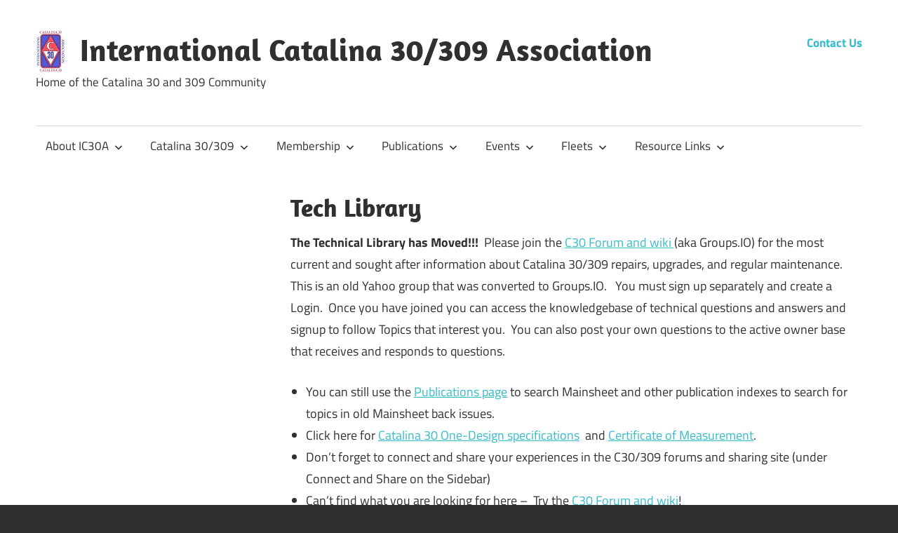

--- FILE ---
content_type: text/html; charset=UTF-8
request_url: https://catalina30.com/publications/tech-library/
body_size: 8705
content:
<!DOCTYPE html>
<html lang="en-US">

<head>
<meta charset="UTF-8">
<meta name="viewport" content="width=device-width, initial-scale=1">
<link rel="profile" href="http://gmpg.org/xfn/11">
<link rel="pingback" href="https://catalina30.com/xmlrpc.php">

<meta name='robots' content='index, follow, max-image-preview:large, max-snippet:-1, max-video-preview:-1' />
	<style>img:is([sizes="auto" i], [sizes^="auto," i]) { contain-intrinsic-size: 3000px 1500px }</style>
	
	<!-- This site is optimized with the Yoast SEO plugin v26.8 - https://yoast.com/product/yoast-seo-wordpress/ -->
	<title>Tech Library - International Catalina 30/309 Association</title>
	<link rel="canonical" href="https://catalina30.com/publications/tech-library/" />
	<meta property="og:locale" content="en_US" />
	<meta property="og:type" content="article" />
	<meta property="og:title" content="Tech Library - International Catalina 30/309 Association" />
	<meta property="og:description" content="The Technical Library has Moved!!!  Please join the C30 Forum and wiki (aka Groups.IO) for the most current and sought after" />
	<meta property="og:url" content="https://catalina30.com/publications/tech-library/" />
	<meta property="og:site_name" content="International Catalina 30/309 Association" />
	<meta property="article:modified_time" content="2024-07-06T19:06:10+00:00" />
	<meta name="twitter:card" content="summary_large_image" />
	<meta name="twitter:label1" content="Est. reading time" />
	<meta name="twitter:data1" content="1 minute" />
	<script type="application/ld+json" class="yoast-schema-graph">{"@context":"https://schema.org","@graph":[{"@type":"WebPage","@id":"https://catalina30.com/publications/tech-library/","url":"https://catalina30.com/publications/tech-library/","name":"Tech Library - International Catalina 30/309 Association","isPartOf":{"@id":"https://catalina30.com/#website"},"datePublished":"2020-11-02T16:43:15+00:00","dateModified":"2024-07-06T19:06:10+00:00","breadcrumb":{"@id":"https://catalina30.com/publications/tech-library/#breadcrumb"},"inLanguage":"en-US","potentialAction":[{"@type":"ReadAction","target":["https://catalina30.com/publications/tech-library/"]}]},{"@type":"BreadcrumbList","@id":"https://catalina30.com/publications/tech-library/#breadcrumb","itemListElement":[{"@type":"ListItem","position":1,"name":"Home","item":"https://catalina30.com/"},{"@type":"ListItem","position":2,"name":"Publications","item":"https://catalina30.com/publications/"},{"@type":"ListItem","position":3,"name":"Tech Library"}]},{"@type":"WebSite","@id":"https://catalina30.com/#website","url":"https://catalina30.com/","name":"International Catalina 30/309 Association","description":"Home of the Catalina 30 and 309 Community","publisher":{"@id":"https://catalina30.com/#organization"},"potentialAction":[{"@type":"SearchAction","target":{"@type":"EntryPoint","urlTemplate":"https://catalina30.com/?s={search_term_string}"},"query-input":{"@type":"PropertyValueSpecification","valueRequired":true,"valueName":"search_term_string"}}],"inLanguage":"en-US"},{"@type":"Organization","@id":"https://catalina30.com/#organization","name":"International Catalina 30/309 Association","url":"https://catalina30.com/","logo":{"@type":"ImageObject","inLanguage":"en-US","@id":"https://catalina30.com/#/schema/logo/image/","url":"https://catalina30.com/wp-content/uploads/2022/01/cropped-IC30A-Logo4260.gif","contentUrl":"https://catalina30.com/wp-content/uploads/2022/01/cropped-IC30A-Logo4260.gif","width":42,"height":60,"caption":"International Catalina 30/309 Association"},"image":{"@id":"https://catalina30.com/#/schema/logo/image/"}}]}</script>
	<!-- / Yoast SEO plugin. -->


<link rel='dns-prefetch' href='//js.stripe.com' />
<link rel="alternate" type="application/rss+xml" title="International Catalina 30/309 Association &raquo; Feed" href="https://catalina30.com/feed/" />
<link rel="alternate" type="application/rss+xml" title="International Catalina 30/309 Association &raquo; Comments Feed" href="https://catalina30.com/comments/feed/" />
<script type="text/javascript">
/* <![CDATA[ */
window._wpemojiSettings = {"baseUrl":"https:\/\/s.w.org\/images\/core\/emoji\/16.0.1\/72x72\/","ext":".png","svgUrl":"https:\/\/s.w.org\/images\/core\/emoji\/16.0.1\/svg\/","svgExt":".svg","source":{"concatemoji":"https:\/\/catalina30.com\/wp-includes\/js\/wp-emoji-release.min.js?ver=6.8.3"}};
/*! This file is auto-generated */
!function(s,n){var o,i,e;function c(e){try{var t={supportTests:e,timestamp:(new Date).valueOf()};sessionStorage.setItem(o,JSON.stringify(t))}catch(e){}}function p(e,t,n){e.clearRect(0,0,e.canvas.width,e.canvas.height),e.fillText(t,0,0);var t=new Uint32Array(e.getImageData(0,0,e.canvas.width,e.canvas.height).data),a=(e.clearRect(0,0,e.canvas.width,e.canvas.height),e.fillText(n,0,0),new Uint32Array(e.getImageData(0,0,e.canvas.width,e.canvas.height).data));return t.every(function(e,t){return e===a[t]})}function u(e,t){e.clearRect(0,0,e.canvas.width,e.canvas.height),e.fillText(t,0,0);for(var n=e.getImageData(16,16,1,1),a=0;a<n.data.length;a++)if(0!==n.data[a])return!1;return!0}function f(e,t,n,a){switch(t){case"flag":return n(e,"\ud83c\udff3\ufe0f\u200d\u26a7\ufe0f","\ud83c\udff3\ufe0f\u200b\u26a7\ufe0f")?!1:!n(e,"\ud83c\udde8\ud83c\uddf6","\ud83c\udde8\u200b\ud83c\uddf6")&&!n(e,"\ud83c\udff4\udb40\udc67\udb40\udc62\udb40\udc65\udb40\udc6e\udb40\udc67\udb40\udc7f","\ud83c\udff4\u200b\udb40\udc67\u200b\udb40\udc62\u200b\udb40\udc65\u200b\udb40\udc6e\u200b\udb40\udc67\u200b\udb40\udc7f");case"emoji":return!a(e,"\ud83e\udedf")}return!1}function g(e,t,n,a){var r="undefined"!=typeof WorkerGlobalScope&&self instanceof WorkerGlobalScope?new OffscreenCanvas(300,150):s.createElement("canvas"),o=r.getContext("2d",{willReadFrequently:!0}),i=(o.textBaseline="top",o.font="600 32px Arial",{});return e.forEach(function(e){i[e]=t(o,e,n,a)}),i}function t(e){var t=s.createElement("script");t.src=e,t.defer=!0,s.head.appendChild(t)}"undefined"!=typeof Promise&&(o="wpEmojiSettingsSupports",i=["flag","emoji"],n.supports={everything:!0,everythingExceptFlag:!0},e=new Promise(function(e){s.addEventListener("DOMContentLoaded",e,{once:!0})}),new Promise(function(t){var n=function(){try{var e=JSON.parse(sessionStorage.getItem(o));if("object"==typeof e&&"number"==typeof e.timestamp&&(new Date).valueOf()<e.timestamp+604800&&"object"==typeof e.supportTests)return e.supportTests}catch(e){}return null}();if(!n){if("undefined"!=typeof Worker&&"undefined"!=typeof OffscreenCanvas&&"undefined"!=typeof URL&&URL.createObjectURL&&"undefined"!=typeof Blob)try{var e="postMessage("+g.toString()+"("+[JSON.stringify(i),f.toString(),p.toString(),u.toString()].join(",")+"));",a=new Blob([e],{type:"text/javascript"}),r=new Worker(URL.createObjectURL(a),{name:"wpTestEmojiSupports"});return void(r.onmessage=function(e){c(n=e.data),r.terminate(),t(n)})}catch(e){}c(n=g(i,f,p,u))}t(n)}).then(function(e){for(var t in e)n.supports[t]=e[t],n.supports.everything=n.supports.everything&&n.supports[t],"flag"!==t&&(n.supports.everythingExceptFlag=n.supports.everythingExceptFlag&&n.supports[t]);n.supports.everythingExceptFlag=n.supports.everythingExceptFlag&&!n.supports.flag,n.DOMReady=!1,n.readyCallback=function(){n.DOMReady=!0}}).then(function(){return e}).then(function(){var e;n.supports.everything||(n.readyCallback(),(e=n.source||{}).concatemoji?t(e.concatemoji):e.wpemoji&&e.twemoji&&(t(e.twemoji),t(e.wpemoji)))}))}((window,document),window._wpemojiSettings);
/* ]]> */
</script>
<link rel='stylesheet' id='maxwell-custom-fonts-css' href='https://catalina30.com/wp-content/themes/C30%20BOA/assets/css/custom-fonts.css?ver=20180413' type='text/css' media='all' />
<style id='wp-emoji-styles-inline-css' type='text/css'>

	img.wp-smiley, img.emoji {
		display: inline !important;
		border: none !important;
		box-shadow: none !important;
		height: 1em !important;
		width: 1em !important;
		margin: 0 0.07em !important;
		vertical-align: -0.1em !important;
		background: none !important;
		padding: 0 !important;
	}
</style>
<link rel='stylesheet' id='wp-block-library-css' href='https://catalina30.com/wp-includes/css/dist/block-library/style.min.css?ver=6.8.3' type='text/css' media='all' />
<style id='classic-theme-styles-inline-css' type='text/css'>
/*! This file is auto-generated */
.wp-block-button__link{color:#fff;background-color:#32373c;border-radius:9999px;box-shadow:none;text-decoration:none;padding:calc(.667em + 2px) calc(1.333em + 2px);font-size:1.125em}.wp-block-file__button{background:#32373c;color:#fff;text-decoration:none}
</style>
<style id='collapsing-categories-style-inline-css' type='text/css'>


</style>
<link rel='stylesheet' id='coblocks-frontend-css' href='https://catalina30.com/wp-content/plugins/coblocks/dist/style-coblocks-1.css?ver=3.1.16' type='text/css' media='all' />
<link rel='stylesheet' id='coblocks-extensions-css' href='https://catalina30.com/wp-content/plugins/coblocks/dist/style-coblocks-extensions.css?ver=3.1.16' type='text/css' media='all' />
<link rel='stylesheet' id='coblocks-animation-css' href='https://catalina30.com/wp-content/plugins/coblocks/dist/style-coblocks-animation.css?ver=2677611078ee87eb3b1c' type='text/css' media='all' />
<style id='global-styles-inline-css' type='text/css'>
:root{--wp--preset--aspect-ratio--square: 1;--wp--preset--aspect-ratio--4-3: 4/3;--wp--preset--aspect-ratio--3-4: 3/4;--wp--preset--aspect-ratio--3-2: 3/2;--wp--preset--aspect-ratio--2-3: 2/3;--wp--preset--aspect-ratio--16-9: 16/9;--wp--preset--aspect-ratio--9-16: 9/16;--wp--preset--color--black: #303030;--wp--preset--color--cyan-bluish-gray: #abb8c3;--wp--preset--color--white: #ffffff;--wp--preset--color--pale-pink: #f78da7;--wp--preset--color--vivid-red: #cf2e2e;--wp--preset--color--luminous-vivid-orange: #ff6900;--wp--preset--color--luminous-vivid-amber: #fcb900;--wp--preset--color--light-green-cyan: #7bdcb5;--wp--preset--color--vivid-green-cyan: #00d084;--wp--preset--color--pale-cyan-blue: #8ed1fc;--wp--preset--color--vivid-cyan-blue: #0693e3;--wp--preset--color--vivid-purple: #9b51e0;--wp--preset--color--primary: #33bbcc;--wp--preset--color--light-gray: #f0f0f0;--wp--preset--color--dark-gray: #777777;--wp--preset--gradient--vivid-cyan-blue-to-vivid-purple: linear-gradient(135deg,rgba(6,147,227,1) 0%,rgb(155,81,224) 100%);--wp--preset--gradient--light-green-cyan-to-vivid-green-cyan: linear-gradient(135deg,rgb(122,220,180) 0%,rgb(0,208,130) 100%);--wp--preset--gradient--luminous-vivid-amber-to-luminous-vivid-orange: linear-gradient(135deg,rgba(252,185,0,1) 0%,rgba(255,105,0,1) 100%);--wp--preset--gradient--luminous-vivid-orange-to-vivid-red: linear-gradient(135deg,rgba(255,105,0,1) 0%,rgb(207,46,46) 100%);--wp--preset--gradient--very-light-gray-to-cyan-bluish-gray: linear-gradient(135deg,rgb(238,238,238) 0%,rgb(169,184,195) 100%);--wp--preset--gradient--cool-to-warm-spectrum: linear-gradient(135deg,rgb(74,234,220) 0%,rgb(151,120,209) 20%,rgb(207,42,186) 40%,rgb(238,44,130) 60%,rgb(251,105,98) 80%,rgb(254,248,76) 100%);--wp--preset--gradient--blush-light-purple: linear-gradient(135deg,rgb(255,206,236) 0%,rgb(152,150,240) 100%);--wp--preset--gradient--blush-bordeaux: linear-gradient(135deg,rgb(254,205,165) 0%,rgb(254,45,45) 50%,rgb(107,0,62) 100%);--wp--preset--gradient--luminous-dusk: linear-gradient(135deg,rgb(255,203,112) 0%,rgb(199,81,192) 50%,rgb(65,88,208) 100%);--wp--preset--gradient--pale-ocean: linear-gradient(135deg,rgb(255,245,203) 0%,rgb(182,227,212) 50%,rgb(51,167,181) 100%);--wp--preset--gradient--electric-grass: linear-gradient(135deg,rgb(202,248,128) 0%,rgb(113,206,126) 100%);--wp--preset--gradient--midnight: linear-gradient(135deg,rgb(2,3,129) 0%,rgb(40,116,252) 100%);--wp--preset--font-size--small: 13px;--wp--preset--font-size--medium: 20px;--wp--preset--font-size--large: 36px;--wp--preset--font-size--x-large: 42px;--wp--preset--spacing--20: 0.44rem;--wp--preset--spacing--30: 0.67rem;--wp--preset--spacing--40: 1rem;--wp--preset--spacing--50: 1.5rem;--wp--preset--spacing--60: 2.25rem;--wp--preset--spacing--70: 3.38rem;--wp--preset--spacing--80: 5.06rem;--wp--preset--shadow--natural: 6px 6px 9px rgba(0, 0, 0, 0.2);--wp--preset--shadow--deep: 12px 12px 50px rgba(0, 0, 0, 0.4);--wp--preset--shadow--sharp: 6px 6px 0px rgba(0, 0, 0, 0.2);--wp--preset--shadow--outlined: 6px 6px 0px -3px rgba(255, 255, 255, 1), 6px 6px rgba(0, 0, 0, 1);--wp--preset--shadow--crisp: 6px 6px 0px rgba(0, 0, 0, 1);}:where(.is-layout-flex){gap: 0.5em;}:where(.is-layout-grid){gap: 0.5em;}body .is-layout-flex{display: flex;}.is-layout-flex{flex-wrap: wrap;align-items: center;}.is-layout-flex > :is(*, div){margin: 0;}body .is-layout-grid{display: grid;}.is-layout-grid > :is(*, div){margin: 0;}:where(.wp-block-columns.is-layout-flex){gap: 2em;}:where(.wp-block-columns.is-layout-grid){gap: 2em;}:where(.wp-block-post-template.is-layout-flex){gap: 1.25em;}:where(.wp-block-post-template.is-layout-grid){gap: 1.25em;}.has-black-color{color: var(--wp--preset--color--black) !important;}.has-cyan-bluish-gray-color{color: var(--wp--preset--color--cyan-bluish-gray) !important;}.has-white-color{color: var(--wp--preset--color--white) !important;}.has-pale-pink-color{color: var(--wp--preset--color--pale-pink) !important;}.has-vivid-red-color{color: var(--wp--preset--color--vivid-red) !important;}.has-luminous-vivid-orange-color{color: var(--wp--preset--color--luminous-vivid-orange) !important;}.has-luminous-vivid-amber-color{color: var(--wp--preset--color--luminous-vivid-amber) !important;}.has-light-green-cyan-color{color: var(--wp--preset--color--light-green-cyan) !important;}.has-vivid-green-cyan-color{color: var(--wp--preset--color--vivid-green-cyan) !important;}.has-pale-cyan-blue-color{color: var(--wp--preset--color--pale-cyan-blue) !important;}.has-vivid-cyan-blue-color{color: var(--wp--preset--color--vivid-cyan-blue) !important;}.has-vivid-purple-color{color: var(--wp--preset--color--vivid-purple) !important;}.has-black-background-color{background-color: var(--wp--preset--color--black) !important;}.has-cyan-bluish-gray-background-color{background-color: var(--wp--preset--color--cyan-bluish-gray) !important;}.has-white-background-color{background-color: var(--wp--preset--color--white) !important;}.has-pale-pink-background-color{background-color: var(--wp--preset--color--pale-pink) !important;}.has-vivid-red-background-color{background-color: var(--wp--preset--color--vivid-red) !important;}.has-luminous-vivid-orange-background-color{background-color: var(--wp--preset--color--luminous-vivid-orange) !important;}.has-luminous-vivid-amber-background-color{background-color: var(--wp--preset--color--luminous-vivid-amber) !important;}.has-light-green-cyan-background-color{background-color: var(--wp--preset--color--light-green-cyan) !important;}.has-vivid-green-cyan-background-color{background-color: var(--wp--preset--color--vivid-green-cyan) !important;}.has-pale-cyan-blue-background-color{background-color: var(--wp--preset--color--pale-cyan-blue) !important;}.has-vivid-cyan-blue-background-color{background-color: var(--wp--preset--color--vivid-cyan-blue) !important;}.has-vivid-purple-background-color{background-color: var(--wp--preset--color--vivid-purple) !important;}.has-black-border-color{border-color: var(--wp--preset--color--black) !important;}.has-cyan-bluish-gray-border-color{border-color: var(--wp--preset--color--cyan-bluish-gray) !important;}.has-white-border-color{border-color: var(--wp--preset--color--white) !important;}.has-pale-pink-border-color{border-color: var(--wp--preset--color--pale-pink) !important;}.has-vivid-red-border-color{border-color: var(--wp--preset--color--vivid-red) !important;}.has-luminous-vivid-orange-border-color{border-color: var(--wp--preset--color--luminous-vivid-orange) !important;}.has-luminous-vivid-amber-border-color{border-color: var(--wp--preset--color--luminous-vivid-amber) !important;}.has-light-green-cyan-border-color{border-color: var(--wp--preset--color--light-green-cyan) !important;}.has-vivid-green-cyan-border-color{border-color: var(--wp--preset--color--vivid-green-cyan) !important;}.has-pale-cyan-blue-border-color{border-color: var(--wp--preset--color--pale-cyan-blue) !important;}.has-vivid-cyan-blue-border-color{border-color: var(--wp--preset--color--vivid-cyan-blue) !important;}.has-vivid-purple-border-color{border-color: var(--wp--preset--color--vivid-purple) !important;}.has-vivid-cyan-blue-to-vivid-purple-gradient-background{background: var(--wp--preset--gradient--vivid-cyan-blue-to-vivid-purple) !important;}.has-light-green-cyan-to-vivid-green-cyan-gradient-background{background: var(--wp--preset--gradient--light-green-cyan-to-vivid-green-cyan) !important;}.has-luminous-vivid-amber-to-luminous-vivid-orange-gradient-background{background: var(--wp--preset--gradient--luminous-vivid-amber-to-luminous-vivid-orange) !important;}.has-luminous-vivid-orange-to-vivid-red-gradient-background{background: var(--wp--preset--gradient--luminous-vivid-orange-to-vivid-red) !important;}.has-very-light-gray-to-cyan-bluish-gray-gradient-background{background: var(--wp--preset--gradient--very-light-gray-to-cyan-bluish-gray) !important;}.has-cool-to-warm-spectrum-gradient-background{background: var(--wp--preset--gradient--cool-to-warm-spectrum) !important;}.has-blush-light-purple-gradient-background{background: var(--wp--preset--gradient--blush-light-purple) !important;}.has-blush-bordeaux-gradient-background{background: var(--wp--preset--gradient--blush-bordeaux) !important;}.has-luminous-dusk-gradient-background{background: var(--wp--preset--gradient--luminous-dusk) !important;}.has-pale-ocean-gradient-background{background: var(--wp--preset--gradient--pale-ocean) !important;}.has-electric-grass-gradient-background{background: var(--wp--preset--gradient--electric-grass) !important;}.has-midnight-gradient-background{background: var(--wp--preset--gradient--midnight) !important;}.has-small-font-size{font-size: var(--wp--preset--font-size--small) !important;}.has-medium-font-size{font-size: var(--wp--preset--font-size--medium) !important;}.has-large-font-size{font-size: var(--wp--preset--font-size--large) !important;}.has-x-large-font-size{font-size: var(--wp--preset--font-size--x-large) !important;}
:where(.wp-block-post-template.is-layout-flex){gap: 1.25em;}:where(.wp-block-post-template.is-layout-grid){gap: 1.25em;}
:where(.wp-block-columns.is-layout-flex){gap: 2em;}:where(.wp-block-columns.is-layout-grid){gap: 2em;}
:root :where(.wp-block-pullquote){font-size: 1.5em;line-height: 1.6;}
</style>
<link rel='stylesheet' id='default-icon-styles-css' href='https://catalina30.com/wp-content/plugins/svg-vector-icon-plugin/public/../admin/css/wordpress-svg-icon-plugin-style.min.css?ver=6.8.3' type='text/css' media='all' />
<link rel='stylesheet' id='wpecpp-css' href='https://catalina30.com/wp-content/plugins/wp-ecommerce-paypal/assets/css/wpecpp.css?ver=2.0.3' type='text/css' media='all' />
<link rel='stylesheet' id='wp-components-css' href='https://catalina30.com/wp-includes/css/dist/components/style.min.css?ver=6.8.3' type='text/css' media='all' />
<link rel='stylesheet' id='godaddy-styles-css' href='https://catalina30.com/wp-content/mu-plugins/vendor/wpex/godaddy-launch/includes/Dependencies/GoDaddy/Styles/build/latest.css?ver=2.0.2' type='text/css' media='all' />
<link rel='stylesheet' id='maxwell-stylesheet-css' href='https://catalina30.com/wp-content/themes/C30%20BOA/style.css?ver=2.1.1' type='text/css' media='all' />
<link rel='stylesheet' id='maxwell-safari-flexbox-fixes-css' href='https://catalina30.com/wp-content/themes/C30%20BOA/assets/css/safari-flexbox-fixes.css?ver=20200827' type='text/css' media='all' />
<link rel='stylesheet' id='genericons-css' href='https://catalina30.com/wp-content/themes/C30%20BOA/assets/genericons/genericons.css?ver=3.4.1' type='text/css' media='all' />
<link rel='stylesheet' id='tablepress-default-css' href='https://catalina30.com/wp-content/tablepress-combined.min.css?ver=59' type='text/css' media='all' />
<link rel='stylesheet' id='srpw-style-css' href='https://catalina30.com/wp-content/plugins/smart-recent-posts-widget/assets/css/srpw-frontend.css?ver=6.8.3' type='text/css' media='all' />
<script type="text/javascript" src="https://catalina30.com/wp-includes/js/jquery/jquery.min.js?ver=3.7.1" id="jquery-core-js"></script>
<script type="text/javascript" src="https://catalina30.com/wp-includes/js/jquery/jquery-migrate.min.js?ver=3.4.1" id="jquery-migrate-js"></script>
<!--[if lt IE 9]>
<script type="text/javascript" src="https://catalina30.com/wp-content/themes/C30%20BOA/assets/js/html5shiv.min.js?ver=3.7.3" id="html5shiv-js"></script>
<![endif]-->
<script type="text/javascript" src="https://catalina30.com/wp-content/themes/C30%20BOA/assets/js/svgxuse.min.js?ver=1.2.6" id="svgxuse-js"></script>
<link rel="https://api.w.org/" href="https://catalina30.com/wp-json/" /><link rel="alternate" title="JSON" type="application/json" href="https://catalina30.com/wp-json/wp/v2/pages/49" /><link rel="EditURI" type="application/rsd+xml" title="RSD" href="https://catalina30.com/xmlrpc.php?rsd" />
<link rel='shortlink' href='https://catalina30.com/?p=49' />
<link rel="alternate" title="oEmbed (JSON)" type="application/json+oembed" href="https://catalina30.com/wp-json/oembed/1.0/embed?url=https%3A%2F%2Fcatalina30.com%2Fpublications%2Ftech-library%2F" />
<link rel="alternate" title="oEmbed (XML)" type="text/xml+oembed" href="https://catalina30.com/wp-json/oembed/1.0/embed?url=https%3A%2F%2Fcatalina30.com%2Fpublications%2Ftech-library%2F&#038;format=xml" />
<link rel="icon" href="https://catalina30.com/wp-content/uploads/2020/11/IC30A-Logo72ppi.jpg" sizes="32x32" />
<link rel="icon" href="https://catalina30.com/wp-content/uploads/2020/11/IC30A-Logo72ppi.jpg" sizes="192x192" />
<link rel="apple-touch-icon" href="https://catalina30.com/wp-content/uploads/2020/11/IC30A-Logo72ppi.jpg" />
<meta name="msapplication-TileImage" content="https://catalina30.com/wp-content/uploads/2020/11/IC30A-Logo72ppi.jpg" />
</head>

<body class="wp-singular page-template-default page page-id-49 page-child parent-pageid-51 wp-custom-logo wp-embed-responsive wp-theme-C30BOA sidebar-left post-layout-one-column date-hidden author-hidden">

	
	<div id="page" class="hfeed site">

		<a class="skip-link screen-reader-text" href="#content">Skip to content</a>

		<header id="masthead" class="site-header clearfix" role="banner">

			<div class="header-main container clearfix">

				<div id="logo" class="site-branding clearfix">

					<a href="https://catalina30.com/" class="custom-logo-link" rel="home"><img width="42" height="60" src="https://catalina30.com/wp-content/uploads/2022/01/cropped-IC30A-Logo4260.gif" class="custom-logo" alt="International Catalina 30/309 Association" decoding="async" /></a>					
			<p class="site-title"><a href="https://catalina30.com/" rel="home">International Catalina 30/309 Association</a></p>

							
			<p class="site-description">Home of the Catalina 30 and 309 Community</p>

		
				</div><!-- .site-branding -->

				<div class="header-widgets clearfix">

					<aside id="custom_html-3" class="widget_text header-widget widget_custom_html"><div class="textwidget custom-html-widget"><a href="https://catalina30.com/contact-us/" rel="noopener noreferrer"><strong>Contact Us</strong></a></div></aside>
				</div><!-- .header-widgets -->

			</div><!-- .header-main -->

			

	<div id="main-navigation-wrap" class="primary-navigation-wrap">

		
		<button class="primary-menu-toggle menu-toggle" aria-controls="primary-menu" aria-expanded="false" >
			<svg class="icon icon-menu" aria-hidden="true" role="img"> <use xlink:href="https://catalina30.com/wp-content/themes/C30%20BOA/assets/icons/genericons-neue.svg#menu"></use> </svg><svg class="icon icon-close" aria-hidden="true" role="img"> <use xlink:href="https://catalina30.com/wp-content/themes/C30%20BOA/assets/icons/genericons-neue.svg#close"></use> </svg>			<span class="menu-toggle-text">Navigation</span>
		</button>

		<div class="primary-navigation">

			<nav id="site-navigation" class="main-navigation" role="navigation"  aria-label="Primary Menu">

				<ul id="primary-menu" class="menu"><li id="menu-item-23" class="menu-item menu-item-type-post_type menu-item-object-page menu-item-has-children menu-item-23"><a href="https://catalina30.com/about-ic30a/">About IC30A<svg class="icon icon-expand" aria-hidden="true" role="img"> <use xlink:href="https://catalina30.com/wp-content/themes/C30%20BOA/assets/icons/genericons-neue.svg#expand"></use> </svg></a>
<ul class="sub-menu">
	<li id="menu-item-372" class="menu-item menu-item-type-post_type menu-item-object-page menu-item-372"><a href="https://catalina30.com/about-ic30a/ic30a-constitution/">IC30A Constitution</a></li>
	<li id="menu-item-394" class="menu-item menu-item-type-post_type menu-item-object-page menu-item-394"><a href="https://catalina30.com/about-ic30a/association-bylaws/">Association Bylaws</a></li>
	<li id="menu-item-24" class="menu-item menu-item-type-post_type menu-item-object-page menu-item-24"><a href="https://catalina30.com/about-ic30a/catalina-30-association-officers/">Officer Contacts</a></li>
	<li id="menu-item-433" class="menu-item menu-item-type-post_type menu-item-object-page menu-item-433"><a href="https://catalina30.com/about-ic30a/officer-profiles/">Officer Profiles</a></li>
	<li id="menu-item-432" class="menu-item menu-item-type-post_type menu-item-object-page menu-item-432"><a href="https://catalina30.com/about-ic30a/past-commodores/">Past Commodores</a></li>
	<li id="menu-item-393" class="menu-item menu-item-type-post_type menu-item-object-page menu-item-393"><a href="https://catalina30.com/about-ic30a/certification-of-measurement/">Certification of Measurement</a></li>
	<li id="menu-item-392" class="menu-item menu-item-type-post_type menu-item-object-page menu-item-392"><a href="https://catalina30.com/about-ic30a/catalina-30-one-design-class-specifications/">Catalina 30 One Design Class Specifications</a></li>
</ul>
</li>
<li id="menu-item-42" class="menu-item menu-item-type-post_type menu-item-object-page menu-item-has-children menu-item-42"><a href="https://catalina30.com/all-about-catalina-30-yacht/">Catalina 30/309<svg class="icon icon-expand" aria-hidden="true" role="img"> <use xlink:href="https://catalina30.com/wp-content/themes/C30%20BOA/assets/icons/genericons-neue.svg#expand"></use> </svg></a>
<ul class="sub-menu">
	<li id="menu-item-368" class="menu-item menu-item-type-post_type menu-item-object-page menu-item-368"><a href="https://catalina30.com/all-about-catalina-30-yacht/brochures/">Brochures</a></li>
	<li id="menu-item-43" class="menu-item menu-item-type-post_type menu-item-object-page menu-item-43"><a href="https://catalina30.com/all-about-catalina-30-yacht/hall-of-fame-2001/">Hall of Fame Inductee 2001</a></li>
	<li id="menu-item-334" class="menu-item menu-item-type-post_type menu-item-object-post menu-item-334"><a href="https://catalina30.com/2020/11/catalina-30-review/">Catalina 30 Review</a></li>
	<li id="menu-item-337" class="menu-item menu-item-type-post_type menu-item-object-post menu-item-337"><a href="https://catalina30.com/2020/11/the-original-sailing-mini-van/">The Original Sailing Mini-Van</a></li>
	<li id="menu-item-410" class="menu-item menu-item-type-post_type menu-item-object-page menu-item-410"><a href="https://catalina30.com/all-about-catalina-30-yacht/catalina-309/">Catalina 309</a></li>
</ul>
</li>
<li id="menu-item-1131" class="menu-item menu-item-type-post_type menu-item-object-page menu-item-has-children menu-item-1131"><a href="https://catalina30.com/membership/">Membership<svg class="icon icon-expand" aria-hidden="true" role="img"> <use xlink:href="https://catalina30.com/wp-content/themes/C30%20BOA/assets/icons/genericons-neue.svg#expand"></use> </svg></a>
<ul class="sub-menu">
	<li id="menu-item-1132" class="menu-item menu-item-type-post_type menu-item-object-page menu-item-1132"><a href="https://catalina30.com/membership/membership-form/">Renew or Join Now!</a></li>
	<li id="menu-item-1133" class="menu-item menu-item-type-post_type menu-item-object-page menu-item-1133"><a href="https://catalina30.com/membership/membership-payment/">Pay Now! (Renew with no address changes)</a></li>
	<li id="menu-item-856" class="menu-item menu-item-type-post_type menu-item-object-page menu-item-856"><a href="https://catalina30.com/membership/catalina-309-owners-list/">Catalina 309 Owners List</a></li>
	<li id="menu-item-459" class="menu-item menu-item-type-post_type menu-item-object-page menu-item-459"><a href="https://catalina30.com/membership/catalina-30-owners-list/">Catalina 30 Owners List</a></li>
	<li id="menu-item-944" class="menu-item menu-item-type-post_type menu-item-object-page menu-item-944"><a href="https://catalina30.com/membership/ownerslisting-form-1/">IC30A Owner’s Listing Form</a></li>
</ul>
</li>
<li id="menu-item-701" class="menu-item menu-item-type-post_type menu-item-object-page current-page-ancestor current-menu-ancestor current-menu-parent current-page-parent current_page_parent current_page_ancestor menu-item-has-children menu-item-701"><a href="https://catalina30.com/publications/">Publications<svg class="icon icon-expand" aria-hidden="true" role="img"> <use xlink:href="https://catalina30.com/wp-content/themes/C30%20BOA/assets/icons/genericons-neue.svg#expand"></use> </svg></a>
<ul class="sub-menu">
	<li id="menu-item-121" class="menu-item menu-item-type-post_type menu-item-object-page menu-item-121"><a href="https://catalina30.com/publications/frequently-asked-questions-faqs/">Frequently Asked Questions (FAQs)</a></li>
	<li id="menu-item-702" class="menu-item menu-item-type-post_type menu-item-object-page current-menu-item page_item page-item-49 current_page_item menu-item-702"><a href="https://catalina30.com/publications/tech-library/" aria-current="page">Tech Library/Join C30 Forum (Groups.IO)</a></li>
	<li id="menu-item-199" class="menu-item menu-item-type-post_type menu-item-object-page menu-item-199"><a href="https://catalina30.com/publications/catalina-30-tech-talk/">Tech Talk Collection</a></li>
	<li id="menu-item-261" class="menu-item menu-item-type-post_type menu-item-object-page menu-item-261"><a href="https://catalina30.com/publications/mainsheet-feature-articles/">Mainsheet Feature Articles</a></li>
	<li id="menu-item-260" class="menu-item menu-item-type-post_type menu-item-object-page menu-item-260"><a href="https://catalina30.com/publications/mainsheet-technical-articles/">Mainsheet Technical Articles</a></li>
	<li id="menu-item-827" class="menu-item menu-item-type-post_type menu-item-object-post menu-item-827"><a href="https://catalina30.com/2022/02/mainsheet-magazine/">What is Mainsheet?</a></li>
</ul>
</li>
<li id="menu-item-67" class="menu-item menu-item-type-post_type menu-item-object-page menu-item-has-children menu-item-67"><a href="https://catalina30.com/events/">Events<svg class="icon icon-expand" aria-hidden="true" role="img"> <use xlink:href="https://catalina30.com/wp-content/themes/C30%20BOA/assets/icons/genericons-neue.svg#expand"></use> </svg></a>
<ul class="sub-menu">
	<li id="menu-item-774" class="menu-item menu-item-type-post_type menu-item-object-post menu-item-774"><a href="https://catalina30.com/2022/02/hall-of-champions/">NCR Regatta Hall of Champions</a></li>
</ul>
</li>
<li id="menu-item-420" class="menu-item menu-item-type-post_type menu-item-object-page menu-item-has-children menu-item-420"><a href="https://catalina30.com/fleet-formation/">Fleets<svg class="icon icon-expand" aria-hidden="true" role="img"> <use xlink:href="https://catalina30.com/wp-content/themes/C30%20BOA/assets/icons/genericons-neue.svg#expand"></use> </svg></a>
<ul class="sub-menu">
	<li id="menu-item-421" class="menu-item menu-item-type-post_type menu-item-object-page menu-item-421"><a href="https://catalina30.com/fleet-formation/fleet-captains-and-regional-fleets/">Fleet Captains and Regional Fleets</a></li>
	<li id="menu-item-422" class="menu-item menu-item-type-post_type menu-item-object-page menu-item-422"><a href="https://catalina30.com/fleet-formation/fleet-bylaws/">Fleet Bylaws</a></li>
	<li id="menu-item-423" class="menu-item menu-item-type-post_type menu-item-object-page menu-item-423"><a href="https://catalina30.com/fleet-formation/fleet-constitution/">Fleet Constitution</a></li>
</ul>
</li>
<li id="menu-item-844" class="menu-item menu-item-type-post_type menu-item-object-page menu-item-has-children menu-item-844"><a href="https://catalina30.com/resource-links/">Resource Links<svg class="icon icon-expand" aria-hidden="true" role="img"> <use xlink:href="https://catalina30.com/wp-content/themes/C30%20BOA/assets/icons/genericons-neue.svg#expand"></use> </svg></a>
<ul class="sub-menu">
	<li id="menu-item-862" class="menu-item menu-item-type-post_type menu-item-object-post menu-item-862"><a href="https://catalina30.com/2022/02/catalina-yachts-contact/">Catalina Yachts Contact</a></li>
	<li id="menu-item-848" class="menu-item menu-item-type-post_type menu-item-object-post menu-item-848"><a href="https://catalina30.com/2022/02/oem-vendors/">OEM Vendors</a></li>
	<li id="menu-item-847" class="menu-item menu-item-type-post_type menu-item-object-post menu-item-847"><a href="https://catalina30.com/2022/02/sailing-links/">Sailing Links</a></li>
	<li id="menu-item-845" class="menu-item menu-item-type-post_type menu-item-object-post menu-item-845"><a href="https://catalina30.com/2022/02/mainecruising-diy-videos/">Mainecruising DIY Videos</a></li>
	<li id="menu-item-846" class="menu-item menu-item-type-post_type menu-item-object-post menu-item-846"><a href="https://catalina30.com/2022/02/used-boat-stuff/">Used Boat Stuff</a></li>
	<li id="menu-item-295" class="menu-item menu-item-type-post_type menu-item-object-page menu-item-295"><a href="https://catalina30.com/resource-links/ships-store/">IC30A Ships Store</a></li>
	<li id="menu-item-57" class="menu-item menu-item-type-post_type menu-item-object-page menu-item-57"><a href="https://catalina30.com/resource-links/for-sale/">For Sale</a></li>
	<li id="menu-item-72" class="menu-item menu-item-type-post_type menu-item-object-post menu-item-72"><a href="https://catalina30.com/2020/11/sail-trim/">Sailing Quiz</a></li>
</ul>
</li>
</ul>			</nav><!-- #site-navigation -->

		</div><!-- .primary-navigation -->

	</div>



		</header><!-- #masthead -->

		
		<div id="content" class="site-content container clearfix">

			
	<section id="primary" class="content-single content-area">
		<main id="main" class="site-main" role="main">
					
			
<article id="post-49" class="post-49 page type-page status-publish hentry">

	
	<header class="entry-header">

		<h1 class="page-title">Tech Library</h1>
	</header><!-- .entry-header -->

	<div class="entry-content clearfix">

		
<p><strong>The Technical Library has Moved!!! </strong> Please join the <a href="https://groups.io/g/Catalina30">C30 Forum and wiki </a>(aka Groups.IO) for the most current and sought after information about Catalina 30/309 repairs, upgrades, and regular maintenance.  This is an old Yahoo group that was converted to Groups.IO.   You must sign up separately and create a Login.  Once you have joined you can access the knowledgebase of technical questions and answers and signup to follow Topics that interest you.  You can also post your own questions to the active owner base  that receives and responds to questions.</p>







<ul class="wp-block-list">
<li>You can still use the <a href="https://catalina30.com/newsletter/">Publications page</a> to search Mainsheet and other publication indexes to search for topics in old Mainsheet back issues.</li>
<li>Click here for <a href="https://catalina30.com/about-ic30a/catalina-30-one-design-class-specifications/">Catalina 30 One-Design specifications</a>  and <a href="https://catalina30.com/about-ic30a/certification-of-measurement/">Certificate of Measurement</a>.</li>
<li>Don&#8217;t forget to connect and share your experiences in the C30/309 forums and sharing site (under Connect and Share on the Sidebar)</li>
<li>Can’t find what you are looking for here –  Try the <a href="https://groups.io/g/Catalina30">C30 Forum and wiki</a>!</li>
</ul>



		
	</div><!-- .entry-content -->

</article>

<div id="comments" class="comments-area">

	
	
	
	
</div><!-- #comments -->
		
		</main><!-- #main -->
	</section><!-- #primary -->
	
	
	<section id="secondary" class="sidebar widget-area clearfix" role="complementary">

		
	</section><!-- #secondary -->



	</div><!-- #content -->

	
	<div id="footer" class="footer-wrap">

		<footer id="colophon" class="site-footer container clearfix" role="contentinfo">

			
			<div id="footer-text" class="site-info">
				
	<span class="credit-link">
		WordPress Theme: Maxwell by <a href="https://themezee.com/" target="_blank" rel="nofollow">ThemeZee</a>.	</span>

				</div><!-- .site-info -->

		</footer><!-- #colophon -->

	</div>

</div><!-- #page -->

<script type="speculationrules">
{"prefetch":[{"source":"document","where":{"and":[{"href_matches":"\/*"},{"not":{"href_matches":["\/wp-*.php","\/wp-admin\/*","\/wp-content\/uploads\/*","\/wp-content\/*","\/wp-content\/plugins\/*","\/wp-content\/themes\/C30%20BOA\/*","\/*\\?(.+)"]}},{"not":{"selector_matches":"a[rel~=\"nofollow\"]"}},{"not":{"selector_matches":".no-prefetch, .no-prefetch a"}}]},"eagerness":"conservative"}]}
</script>
<script type="text/javascript" src="https://catalina30.com/wp-content/plugins/coblocks/dist/js/coblocks-animation.js?ver=3.1.16" id="coblocks-animation-js"></script>
<script type="text/javascript" src="https://catalina30.com/wp-content/plugins/coblocks/dist/js/vendors/tiny-swiper.js?ver=3.1.16" id="coblocks-tiny-swiper-js"></script>
<script type="text/javascript" id="coblocks-tinyswiper-initializer-js-extra">
/* <![CDATA[ */
var coblocksTinyswiper = {"carouselPrevButtonAriaLabel":"Previous","carouselNextButtonAriaLabel":"Next","sliderImageAriaLabel":"Image"};
/* ]]> */
</script>
<script type="text/javascript" src="https://catalina30.com/wp-content/plugins/coblocks/dist/js/coblocks-tinyswiper-initializer.js?ver=3.1.16" id="coblocks-tinyswiper-initializer-js"></script>
<script type="text/javascript" src="https://js.stripe.com/v3/" id="stripe-js-js"></script>
<script type="text/javascript" id="wpecpp-js-extra">
/* <![CDATA[ */
var wpecpp = {"ajaxUrl":"https:\/\/catalina30.com\/wp-admin\/admin-ajax.php","nonce":"3c3ea76661","opens":"1","cancel":"https:\/\/catalina30.com\/membership\/membership-payment\/","return":" https:\/\/catalina30.com\/payment-successful\/"};
/* ]]> */
</script>
<script type="text/javascript" src="https://catalina30.com/wp-content/plugins/wp-ecommerce-paypal/assets/js/wpecpp.js?ver=2.0.3" id="wpecpp-js"></script>
<script type="text/javascript" id="maxwell-navigation-js-extra">
/* <![CDATA[ */
var maxwellScreenReaderText = {"expand":"Expand child menu","collapse":"Collapse child menu","icon":"<svg class=\"icon icon-expand\" aria-hidden=\"true\" role=\"img\"> <use xlink:href=\"https:\/\/catalina30.com\/wp-content\/themes\/C30%20BOA\/assets\/icons\/genericons-neue.svg#expand\"><\/use> <\/svg>"};
/* ]]> */
</script>
<script type="text/javascript" src="https://catalina30.com/wp-content/themes/C30%20BOA/assets/js/navigation.min.js?ver=20200822" id="maxwell-navigation-js"></script>

</body>
</html>
